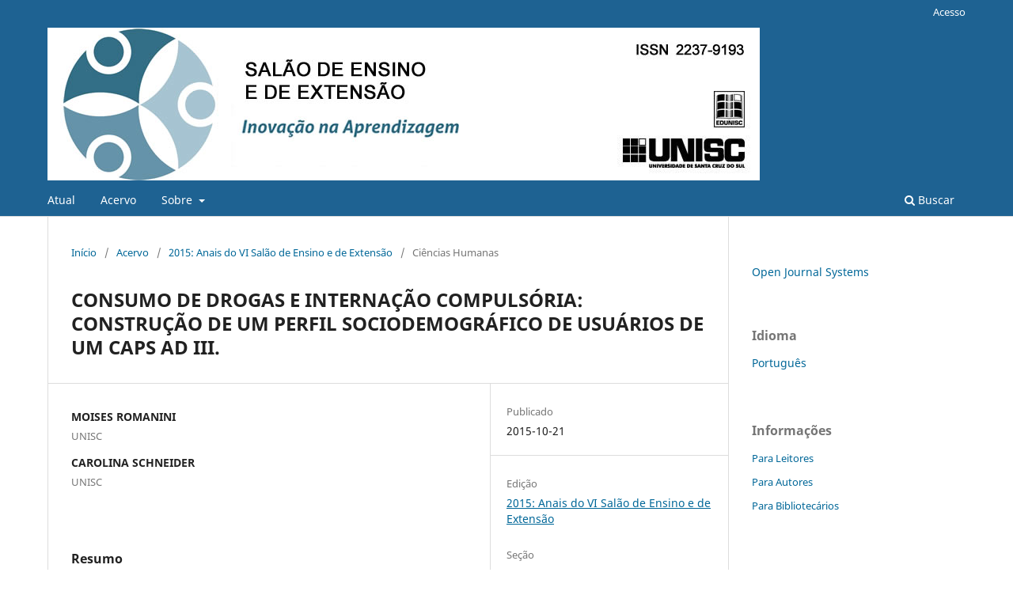

--- FILE ---
content_type: text/html; charset=utf-8
request_url: https://online.unisc.br/acadnet/anais/index.php/salao_ensino_extensao/article/view/14065
body_size: 4428
content:
<!DOCTYPE html>
<html lang="pt-BR" xml:lang="pt-BR">
<head>
	<meta charset="utf-8">
	<meta name="viewport" content="width=device-width, initial-scale=1.0">
	<title>
		CONSUMO DE DROGAS E INTERNAÇÃO COMPULSÓRIA: CONSTRUÇÃO DE UM PERFIL SOCIODEMOGRÁFICO DE USUÁRIOS DE UM CAPS AD III.
							| Anais do Salão de Ensino e de Extensão
			</title>

	
<meta name="generator" content="Open Journal Systems 3.4.0.9" />
<meta name="gs_meta_revision" content="1.1"/>
<meta name="citation_journal_title" content="Anais do Salão de Ensino e de Extensão"/>
<meta name="citation_journal_abbrev" content="SEE"/>
<meta name="citation_issn" content="2237-9193"/> 
<meta name="citation_author" content="MOISES ROMANINI"/>
<meta name="citation_author_institution" content="UNISC"/>
<meta name="citation_author" content="CAROLINA SCHNEIDER"/>
<meta name="citation_author_institution" content="UNISC"/>
<meta name="citation_title" content="CONSUMO DE DROGAS E INTERNAÇÃO COMPULSÓRIA: CONSTRUÇÃO DE UM PERFIL SOCIODEMOGRÁFICO DE USUÁRIOS DE UM CAPS AD III."/>
<meta name="citation_language" content="pt"/>
<meta name="citation_date" content="2015/10/21"/>
<meta name="citation_firstpage" content="287"/>
<meta name="citation_lastpage" content="287"/>
<meta name="citation_abstract_html_url" content="https://online.unisc.br/acadnet/anais/index.php/salao_ensino_extensao/article/view/14065"/>
<meta name="citation_abstract" xml:lang="pt" content="A partir de 1990, o Brasil adota a Declaração de Caracas, da Organização Mundial da Saúde, que substitui o modelo asilar e se compromete com a ênfase de uma saúde mental voltada para a atenção primária, elegendo prioritariamente os direitos humanos e a saúde comunitária. Sendo assim, através da Portaria 224 MS, de 29 de janeiro de 1992, são criados os Centros de Atenção Psicossociais (CAPS) que entendem a internação, seja ela voluntária, involuntária ou compulsória, como último recurso a ser utilizado, o que se dá em função da Declaração de Caracas trabalhar sob a lógica de garantia e proteção dos direitos dos pacientes. Entretanto, o crescente número de internações compulsórias de usuários de drogas tem causado discussões nos âmbitos da Saúde e da Segurança Pública. O controle social, que tem como um de seus dispositivos este tipo de internação, gera na população um alerta máximo sobre o que a mídia reforça como a &quot;Epidemia do Crack&quot;. Além disso, a marginalização e a estigmatização que essa mesma população constrói e legitima diariamente produz campos nos quais a droga se torna a justificativa de uma vida miserável. A respeito disso, a internação compulsória se faz presente no discurso de tratamentos baseados no paradigma da abstinência, que reforçam no sujeito a ideia de fraqueza perante a droga. Com o intuito de refletir sobre esses aspectos, apresentamos, a partir desse resumo, os resultados iniciais de um Trabalho de Conclusão de Curso, que busca construir um perfil sociodemográfico de usuários de drogas que foram, em função da dependência química, internados compulsoriamente. O desenvolvimento deste perfil contará com a análise de prontuários de dependentes químicos de um serviço mental público, chamado CAPS AD III, de uma cidade gaúcha. Esse levantamento busca quantificar os dados relativos às internações compulsórias e, a partir destes, desenvolver discussões e reflexões sobre as práticas em saúde e cuidado desta parcela da população. Entretanto, por estar em desenvolvimento, este estudo é um reflexo parcial da pesquisa citada, mas que sutilmente aponta para a emergência de discussões sobre o tema, uma vez que são altos os índices de internações compulsórias entre usuários de drogas. Contudo, até este ponto, nosso interesse não se desenvolve na interrogação sobre a eficácia das internações, nem tampouco desqualificá-las, mas promover a discussão sobre tal prática. Deste modo, refletir acerca dos ciclos que envolvem o usuário e sua família (caso ele tenha), o CAPS, a internação em si e a instituição de saúde que irá realizá-la, se torna fundamental para que possamos visualizar um panorama geral da situação e, consequentemente, produzir melhorias no processo de cuidado dos usuários de drogas."/>
<link rel="schema.DC" href="http://purl.org/dc/elements/1.1/" />
<meta name="DC.Creator.PersonalName" content="MOISES ROMANINI"/>
<meta name="DC.Creator.PersonalName" content="CAROLINA SCHNEIDER"/>
<meta name="DC.Date.created" scheme="ISO8601" content="2015-10-21"/>
<meta name="DC.Date.dateSubmitted" scheme="ISO8601" content="2015-10-21"/>
<meta name="DC.Date.issued" scheme="ISO8601" content="2015-10-21"/>
<meta name="DC.Date.modified" scheme="ISO8601" content="2015-10-21"/>
<meta name="DC.Description" xml:lang="pt" content="A partir de 1990, o Brasil adota a Declaração de Caracas, da Organização Mundial da Saúde, que substitui o modelo asilar e se compromete com a ênfase de uma saúde mental voltada para a atenção primária, elegendo prioritariamente os direitos humanos e a saúde comunitária. Sendo assim, através da Portaria 224 MS, de 29 de janeiro de 1992, são criados os Centros de Atenção Psicossociais (CAPS) que entendem a internação, seja ela voluntária, involuntária ou compulsória, como último recurso a ser utilizado, o que se dá em função da Declaração de Caracas trabalhar sob a lógica de garantia e proteção dos direitos dos pacientes. Entretanto, o crescente número de internações compulsórias de usuários de drogas tem causado discussões nos âmbitos da Saúde e da Segurança Pública. O controle social, que tem como um de seus dispositivos este tipo de internação, gera na população um alerta máximo sobre o que a mídia reforça como a &quot;Epidemia do Crack&quot;. Além disso, a marginalização e a estigmatização que essa mesma população constrói e legitima diariamente produz campos nos quais a droga se torna a justificativa de uma vida miserável. A respeito disso, a internação compulsória se faz presente no discurso de tratamentos baseados no paradigma da abstinência, que reforçam no sujeito a ideia de fraqueza perante a droga. Com o intuito de refletir sobre esses aspectos, apresentamos, a partir desse resumo, os resultados iniciais de um Trabalho de Conclusão de Curso, que busca construir um perfil sociodemográfico de usuários de drogas que foram, em função da dependência química, internados compulsoriamente. O desenvolvimento deste perfil contará com a análise de prontuários de dependentes químicos de um serviço mental público, chamado CAPS AD III, de uma cidade gaúcha. Esse levantamento busca quantificar os dados relativos às internações compulsórias e, a partir destes, desenvolver discussões e reflexões sobre as práticas em saúde e cuidado desta parcela da população. Entretanto, por estar em desenvolvimento, este estudo é um reflexo parcial da pesquisa citada, mas que sutilmente aponta para a emergência de discussões sobre o tema, uma vez que são altos os índices de internações compulsórias entre usuários de drogas. Contudo, até este ponto, nosso interesse não se desenvolve na interrogação sobre a eficácia das internações, nem tampouco desqualificá-las, mas promover a discussão sobre tal prática. Deste modo, refletir acerca dos ciclos que envolvem o usuário e sua família (caso ele tenha), o CAPS, a internação em si e a instituição de saúde que irá realizá-la, se torna fundamental para que possamos visualizar um panorama geral da situação e, consequentemente, produzir melhorias no processo de cuidado dos usuários de drogas."/>
<meta name="DC.Identifier" content="14065"/>
<meta name="DC.Identifier.pageNumber" content="287"/>
<meta name="DC.Identifier.URI" content="https://online.unisc.br/acadnet/anais/index.php/salao_ensino_extensao/article/view/14065"/>
<meta name="DC.Language" scheme="ISO639-1" content="pt"/>
<meta name="DC.Source" content="Anais do Salão de Ensino e de Extensão"/>
<meta name="DC.Source.ISSN" content="2237-9193"/>
<meta name="DC.Source.URI" content="https://online.unisc.br/acadnet/anais/index.php/salao_ensino_extensao"/>
<meta name="DC.Title" content="CONSUMO DE DROGAS E INTERNAÇÃO COMPULSÓRIA: CONSTRUÇÃO DE UM PERFIL SOCIODEMOGRÁFICO DE USUÁRIOS DE UM CAPS AD III."/>
<meta name="DC.Type" content="Text.Serial.Journal"/>
<meta name="DC.Type.articleType" content="Ciências Humanas"/>
	<link rel="stylesheet" href="https://online.unisc.br/acadnet/anais/index.php/salao_ensino_extensao/$$$call$$$/page/page/css?name=stylesheet" type="text/css" /><link rel="stylesheet" href="https://online.unisc.br/acadnet/anais/index.php/salao_ensino_extensao/$$$call$$$/page/page/css?name=font" type="text/css" /><link rel="stylesheet" href="https://online.unisc.br/acadnet/anais/lib/pkp/styles/fontawesome/fontawesome.css?v=3.4.0.9" type="text/css" /><link rel="stylesheet" href="https://online.unisc.br/acadnet/anais/public/journals/1/styleSheet.css?d=2021-10-13+17%3A49%3A40" type="text/css" />
</head>
<body class="pkp_page_article pkp_op_view has_site_logo" dir="ltr">

	<div class="pkp_structure_page">

				<header class="pkp_structure_head" id="headerNavigationContainer" role="banner">
						
 <nav class="cmp_skip_to_content" aria-label="Ir para os links de conteúdo">
	<a href="#pkp_content_main">Ir para o conteúdo principal</a>
	<a href="#siteNav">Ir para o menu de navegação principal</a>
		<a href="#pkp_content_footer">Ir para o rodapé</a>
</nav>

			<div class="pkp_head_wrapper">

				<div class="pkp_site_name_wrapper">
					<button class="pkp_site_nav_toggle">
						<span>Open Menu</span>
					</button>
										<div class="pkp_site_name">
																<a href="						https://online.unisc.br/acadnet/anais/index.php/salao_ensino_extensao/index
					" class="is_img">
							<img src="https://online.unisc.br/acadnet/anais/public/journals/1/pageHeaderLogoImage_pt_BR.jpg" width="2000" height="227"  />
						</a>
										</div>
				</div>

				
				<nav class="pkp_site_nav_menu" aria-label="Navegação no Site">
					<a id="siteNav"></a>
					<div class="pkp_navigation_primary_row">
						<div class="pkp_navigation_primary_wrapper">
																				<ul id="navigationPrimary" class="pkp_navigation_primary pkp_nav_list">
								<li class="">
				<a href="https://online.unisc.br/acadnet/anais/index.php/salao_ensino_extensao/issue/current">
					Atual
				</a>
							</li>
								<li class="">
				<a href="https://online.unisc.br/acadnet/anais/index.php/salao_ensino_extensao/issue/archive">
					Acervo
				</a>
							</li>
															<li class="">
				<a href="https://online.unisc.br/acadnet/anais/index.php/salao_ensino_extensao/about">
					Sobre
				</a>
									<ul>
																					<li class="">
									<a href="https://online.unisc.br/acadnet/anais/index.php/salao_ensino_extensao/about">
										Sobre a Revista
									</a>
								</li>
																												<li class="">
									<a href="https://online.unisc.br/acadnet/anais/index.php/salao_ensino_extensao/about/submissions">
										Submissão
									</a>
								</li>
																												<li class="">
									<a href="https://online.unisc.br/acadnet/anais/index.php/salao_ensino_extensao/about/editorialTeam">
										Corpo Editorial
									</a>
								</li>
																												<li class="">
									<a href="https://online.unisc.br/acadnet/anais/index.php/salao_ensino_extensao/about/privacy">
										Declaração de Privacidade
									</a>
								</li>
																												<li class="">
									<a href="https://online.unisc.br/acadnet/anais/index.php/salao_ensino_extensao/about/contact">
										Contato
									</a>
								</li>
																		</ul>
							</li>
			</ul>

				

																						<div class="pkp_navigation_search_wrapper">
									<a href="https://online.unisc.br/acadnet/anais/index.php/salao_ensino_extensao/search" class="pkp_search pkp_search_desktop">
										<span class="fa fa-search" aria-hidden="true"></span>
										Buscar
									</a>
								</div>
													</div>
					</div>
					<div class="pkp_navigation_user_wrapper" id="navigationUserWrapper">
							<ul id="navigationUser" class="pkp_navigation_user pkp_nav_list">
															<li class="profile">
				<a href="https://online.unisc.br/acadnet/anais/index.php/salao_ensino_extensao/login">
					Acesso
				</a>
							</li>
										</ul>

					</div>
				</nav>
			</div><!-- .pkp_head_wrapper -->
		</header><!-- .pkp_structure_head -->

						<div class="pkp_structure_content has_sidebar">
			<div class="pkp_structure_main" role="main">
				<a id="pkp_content_main"></a>

<div class="page page_article">
			<nav class="cmp_breadcrumbs" role="navigation" aria-label="Você está aqui:">
	<ol>
		<li>
			<a href="https://online.unisc.br/acadnet/anais/index.php/salao_ensino_extensao/index">
				Início
			</a>
			<span class="separator">/</span>
		</li>
		<li>
			<a href="https://online.unisc.br/acadnet/anais/index.php/salao_ensino_extensao/issue/archive">
				Acervo
			</a>
			<span class="separator">/</span>
		</li>
					<li>
				<a href="https://online.unisc.br/acadnet/anais/index.php/salao_ensino_extensao/issue/view/63">
					2015: Anais do VI Salão de Ensino e de Extensão
				</a>
				<span class="separator">/</span>
			</li>
				<li class="current" aria-current="page">
			<span aria-current="page">
									Ciências Humanas
							</span>
		</li>
	</ol>
</nav>
	
		  	 <article class="obj_article_details">

		
	<h1 class="page_title">
		CONSUMO DE DROGAS E INTERNAÇÃO COMPULSÓRIA: CONSTRUÇÃO DE UM PERFIL SOCIODEMOGRÁFICO DE USUÁRIOS DE UM CAPS AD III.
	</h1>

	
	<div class="row">
		<div class="main_entry">

							<section class="item authors">
					<h2 class="pkp_screen_reader">Autores</h2>
					<ul class="authors">
											<li>
							<span class="name">
								MOISES ROMANINI
							</span>
															<span class="affiliation">
									UNISC
																	</span>
																																		</li>
											<li>
							<span class="name">
								CAROLINA SCHNEIDER
							</span>
															<span class="affiliation">
									UNISC
																	</span>
																																		</li>
										</ul>
				</section>
			
									

						
										<section class="item abstract">
					<h2 class="label">Resumo</h2>
					<p>A partir de 1990, o Brasil adota a Declaração de Caracas, da Organização Mundial da Saúde, que substitui o modelo asilar e se compromete com a ênfase de uma saúde mental voltada para a atenção primária, elegendo prioritariamente os direitos humanos e a saúde comunitária. Sendo assim, através da Portaria 224 MS, de 29 de janeiro de 1992, são criados os Centros de Atenção Psicossociais (CAPS) que entendem a internação, seja ela voluntária, involuntária ou compulsória, como último recurso a ser utilizado, o que se dá em função da Declaração de Caracas trabalhar sob a lógica de garantia e proteção dos direitos dos pacientes. Entretanto, o crescente número de internações compulsórias de usuários de drogas tem causado discussões nos âmbitos da Saúde e da Segurança Pública. O controle social, que tem como um de seus dispositivos este tipo de internação, gera na população um alerta máximo sobre o que a mídia reforça como a "Epidemia do <em>Crack</em>". Além disso, a marginalização e a estigmatização que essa mesma população constrói e legitima diariamente produz campos nos quais a droga se torna a justificativa de uma vida miserável. A respeito disso, a internação compulsória se faz presente no discurso de tratamentos baseados no paradigma da abstinência, que reforçam no sujeito a ideia de fraqueza perante a droga. Com o intuito de refletir sobre esses aspectos, apresentamos, a partir desse resumo, os resultados iniciais de um Trabalho de Conclusão de Curso, que busca construir um perfil sociodemográfico de usuários de drogas que foram, em função da dependência química, internados compulsoriamente. O desenvolvimento deste perfil contará com a análise de prontuários de dependentes químicos de um serviço mental público, chamado CAPS AD III, de uma cidade gaúcha. Esse levantamento busca quantificar os dados relativos às internações compulsórias e, a partir destes, desenvolver discussões e reflexões sobre as práticas em saúde e cuidado desta parcela da população. Entretanto, por estar em desenvolvimento, este estudo é um reflexo parcial da pesquisa citada, mas que sutilmente aponta para a emergência de discussões sobre o tema, uma vez que são altos os índices de internações compulsórias entre usuários de drogas. Contudo, até este ponto, nosso interesse não se desenvolve na interrogação sobre a eficácia das internações, nem tampouco desqualificá-las, mas promover a discussão sobre tal prática. Deste modo, refletir acerca dos ciclos que envolvem o usuário e sua família (caso ele tenha), o CAPS, a internação em si e a instituição de saúde que irá realizá-la, se torna fundamental para que possamos visualizar um panorama geral da situação e, consequentemente, produzir melhorias no processo de cuidado dos usuários de drogas.</p>
				</section>
			
			

						
																																																<section class="item author_bios">
					<h2 class="label">
													Biografia do Autor
											</h2>
					<ul class="authors">
																		<li class="sub_item">
								<div class="label">
																																							MOISES ROMANINI,  UNISC 
																	</div>
								<div class="value">
									UNISC
								</div>
							</li>
																								<li class="sub_item">
								<div class="label">
																																							CAROLINA SCHNEIDER,  UNISC 
																	</div>
								<div class="value">
									UNISC
								</div>
							</li>
																</ul>
				</section>
			
						
		</div><!-- .main_entry -->

		<div class="entry_details">

						
									
						<div class="item published">
				<section class="sub_item">
					<h2 class="label">
						Publicado
					</h2>
					<div class="value">
																			<span>2015-10-21</span>
																	</div>
				</section>
							</div>
			
						
										<div class="item issue">

											<section class="sub_item">
							<h2 class="label">
								Edição
							</h2>
							<div class="value">
								<a class="title" href="https://online.unisc.br/acadnet/anais/index.php/salao_ensino_extensao/issue/view/63">
									2015: Anais do VI Salão de Ensino e de Extensão
								</a>
							</div>
						</section>
					
											<section class="sub_item">
							<h2 class="label">
								Seção
							</h2>
							<div class="value">
								Ciências Humanas
							</div>
						</section>
					
									</div>
			
						
						
			

		</div><!-- .entry_details -->
	</div><!-- .row -->

</article>

	

</div><!-- .page -->

	</div><!-- pkp_structure_main -->

									<div class="pkp_structure_sidebar left" role="complementary">
				<div class="pkp_block block_developed_by">
	<h2 class="pkp_screen_reader">
		Desenvolvido por
	</h2>

	<div class="content">
		<a href="https://pkp.sfu.ca/ojs/">
			Open Journal Systems
		</a>
	</div>
</div>
<div class="pkp_block block_language">
	<h2 class="title">
		Idioma
	</h2>

	<div class="content">
		<ul>
							<li class="locale_pt_BR current" lang="pt-BR">
					<a href="https://online.unisc.br/acadnet/anais/index.php/salao_ensino_extensao/user/setLocale/pt_BR?source=%2Facadnet%2Fanais%2Findex.php%2Fsalao_ensino_extensao%2Farticle%2Fview%2F14065">
						Português
					</a>
				</li>
					</ul>
	</div>
</div><!-- .block_language -->
<div class="pkp_block block_information">
	<h2 class="title">Informações</h2>
	<div class="content">
		<ul>
							<li>
					<a href="https://online.unisc.br/acadnet/anais/index.php/salao_ensino_extensao/information/readers">
						Para Leitores
					</a>
				</li>
										<li>
					<a href="https://online.unisc.br/acadnet/anais/index.php/salao_ensino_extensao/information/authors">
						Para Autores
					</a>
				</li>
										<li>
					<a href="https://online.unisc.br/acadnet/anais/index.php/salao_ensino_extensao/information/librarians">
						Para Bibliotecários
					</a>
				</li>
					</ul>
	</div>
</div>

			</div><!-- pkp_sidebar.left -->
			</div><!-- pkp_structure_content -->

<div class="pkp_structure_footer_wrapper" role="contentinfo">
	<a id="pkp_content_footer"></a>

	<div class="pkp_structure_footer">

		
		<div class="pkp_brand_footer">
			<a href="https://online.unisc.br/acadnet/anais/index.php/salao_ensino_extensao/about/aboutThisPublishingSystem">
				<img alt="Mais informações sobre o sistema de publicação, a plataforma e o fluxo de publicação do OJS/PKP." src="https://online.unisc.br/acadnet/anais/templates/images/ojs_brand.png">
			</a>
		</div>
	</div>
</div><!-- pkp_structure_footer_wrapper -->

</div><!-- pkp_structure_page -->

<script src="https://online.unisc.br/acadnet/anais/lib/pkp/lib/vendor/components/jquery/jquery.min.js?v=3.4.0.9" type="text/javascript"></script><script src="https://online.unisc.br/acadnet/anais/lib/pkp/lib/vendor/components/jqueryui/jquery-ui.min.js?v=3.4.0.9" type="text/javascript"></script><script src="https://online.unisc.br/acadnet/anais/plugins/themes/default/js/lib/popper/popper.js?v=3.4.0.9" type="text/javascript"></script><script src="https://online.unisc.br/acadnet/anais/plugins/themes/default/js/lib/bootstrap/util.js?v=3.4.0.9" type="text/javascript"></script><script src="https://online.unisc.br/acadnet/anais/plugins/themes/default/js/lib/bootstrap/dropdown.js?v=3.4.0.9" type="text/javascript"></script><script src="https://online.unisc.br/acadnet/anais/plugins/themes/default/js/main.js?v=3.4.0.9" type="text/javascript"></script>


</body>
</html>
